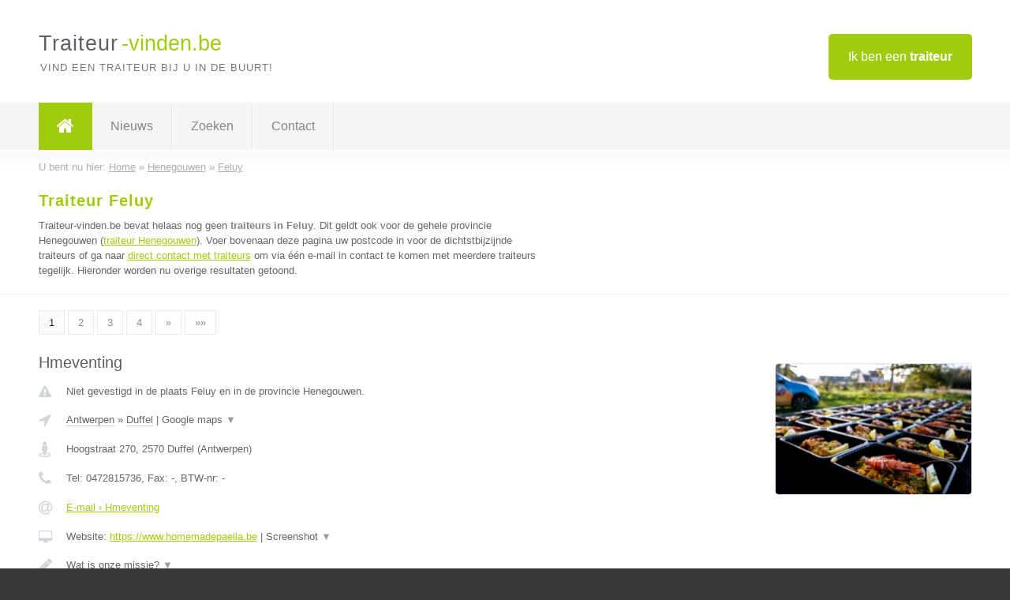

--- FILE ---
content_type: text/html; charset=utf-8
request_url: https://www.traiteur-vinden.be/traiteur/henegouwen/feluy
body_size: 10619
content:

<!DOCTYPE html>
<html xmlns="http://www.w3.org/1999/xhtml" xml:lang="nl" lang="nl" dir="ltr">
<head>
<!-- Copyright https://www.jbb-media.nl -->
<title>Traiteur Feluy | Alle traiteurs in de plaats Feluy.</title>
<meta http-equiv="Content-Type" content="text/html; charset=UTF-8" />
<meta property="og:title" content="Traiteur Feluy | Alle traiteurs in de plaats Feluy." />
<meta property="og:type" content="website" />
<meta property="og:url" content="https://www.traiteur-vinden.be/traiteur/henegouwen/feluy" />
<meta property="og:image" content="https://www.traiteur-vinden.be/img/social-og-image.png" />
<meta property="og:description" content="Traiteur Feluy? Vind snel en eenvoudig traiteurs in de plaats Feluy." />
<meta name="viewport" content="width=device-width, initial-scale=1" />
<meta name="description" content="Traiteur Feluy? Vind snel en eenvoudig traiteurs in de plaats Feluy." />
<meta name="keywords" content="Henegouwen,traiteur,traiteurs" />
<meta name="robots" content="index, follow" />
<meta content="IE=edge" http-equiv="X-UA-Compatible" />
<link rel="canonical" href="https://www.traiteur-vinden.be/traiteur/henegouwen/feluy" />
<link rel="apple-touch-icon" sizes="180x180" href="https://www.traiteur-vinden.be/apple-touch-icon.png" />
<link rel="icon" type="image/png" sizes="32x32" href="https://www.traiteur-vinden.be/favicon-32x32.png" />
<link rel="icon" type="image/png" sizes="16x16" href="https://www.traiteur-vinden.be/favicon-16x16.png" />
<link rel="manifest" href="https://www.traiteur-vinden.be/site.webmanifest" />
<link rel="mask-icon" href="https://www.traiteur-vinden.be/safari-pinned-tab.svg" color="#a1cb0f" />
<meta name="msapplication-TileColor" content="#a1cb0f" />
<meta name="theme-color" content="#ffffff" />
<link rel="stylesheet" href="https://www.traiteur-vinden.be/lay-out/style-1615649564.css" />
<meta name="google-site-verification" content="bBqvXIwxpAzZQKjz7KqCRS0aKMPnN_wv9TYUo5KTv6M" />
</head>
<body itemscope itemtype="https://schema.org/WebPage">

<div id="bar_top">
	<div class="container clearfix">
		<div id="companies"><a href="https://www.traiteur-vinden.be/bedrijven.html" title="Ik ben een traiteur">Ik ben een <strong>traiteur</strong></a></div>

		<div id="logo">
			<a href="https://www.traiteur-vinden.be" title="Traiteur"><span class="logo_split_a">Traiteur</span><span class="logo_split_b">-vinden.be</span></a>
			<span class="slogan">Vind een traiteur bij u in de buurt!</span>
		</div>
	</div>
</div>



<div id="bar_menu">
	<div class="container clearfix">
		<button type="button" id="show-menu" onclick="menu_toggle(); return false;"><i class="fa fa-navicon"></i></button>
		<ul id="menu">
			<li class="home"><a href="https://www.traiteur-vinden.be" title="Traiteur"><i class="fa fa-home"></i></a></li>
			<li><a href="https://www.traiteur-vinden.be/nieuws.html" title="Traiteur nieuws">Nieuws</a></li>
			<li><a href="https://www.traiteur-vinden.be/zoeken.html" title="Zoeken Traiteurs">Zoeken</a></li>
			<li><a href="https://www.traiteur-vinden.be/contact.html" title="Contact met Traiteur-vinden.be">Contact</a></li>

			
		</ul>
	</div>
</div>


	<div id="bar_breadcrumbs">
		<div class="container">
			U bent nu hier: <span itemprop="itemListElement" itemscope itemtype="https://schema.org/ListItem"><a href="https://www.traiteur-vinden.be" title="Home" itemprop="item"><span itemprop="name">Home</span></a><meta itemprop="position" content="1" /></span> &raquo; <span itemprop="itemListElement" itemscope itemtype="https://schema.org/ListItem"><a href="https://www.traiteur-vinden.be/traiteur/henegouwen" title="Traiteur Henegouwen" itemprop="item"><span itemprop="name">Henegouwen</span></a><meta itemprop="position" content="2" /></span> &raquo; <span itemprop="itemListElement" itemscope itemtype="https://schema.org/ListItem"><a href="https://www.traiteur-vinden.be/traiteur/henegouwen/feluy" title="Traiteur Feluy" itemprop="item"><span itemprop="name">Feluy</span></a><meta itemprop="position" content="3" /></span>		</div>
	</div>

	
		<div id="bar_intro">
			<div class="container clearfix">
				<div class="left">
					<h1 title="Traiteur Feluy">Traiteur Feluy</h1>

					
<p>
						Traiteur-vinden.be bevat helaas nog geen <b>traiteurs in Feluy</b>. Dit geldt ook voor de gehele provincie Henegouwen (<a href="https://www.traiteur-vinden.be/traiteur/henegouwen" title="Traiteur Henegouwen">traiteur Henegouwen</a>).
						Voer bovenaan deze pagina uw postcode in voor de dichtstbijzijnde traiteurs of ga naar <a href="https://www.traiteur-vinden.be/direct-contact.html" title="Direct contact met traiteurs">direct contact met traiteurs</a> om via &eacute;&eacute;n e-mail in contact te komen met meerdere traiteurs tegelijk.
					Hieronder worden nu overige resultaten getoond.
</p>
				</div>

				<div class="right"></div>
			</div>
		</div>

		<div class="bar_nav">
			<div class="container">
				<a href="https://www.traiteur-vinden.be/traiteur/henegouwen/feluy" class="highlight" title="Pagina 1">1</a> 
<a href="https://www.traiteur-vinden.be/traiteur/henegouwen/feluy/2" title="Pagina 2">2</a> 
<a href="https://www.traiteur-vinden.be/traiteur/henegouwen/feluy/3" title="Pagina 3">3</a> 
<a href="https://www.traiteur-vinden.be/traiteur/henegouwen/feluy/4" title="Pagina 4">4</a> 
<a href="https://www.traiteur-vinden.be/traiteur/henegouwen/feluy/2" title="Pagina 2">&raquo;</a> 
<a href="https://www.traiteur-vinden.be/traiteur/henegouwen/feluy/4" title="Pagina 4">&raquo;&raquo;</a> 
			</div>
		</div>

		<div id="cont_results" class="multiple">
			
<div class="bar_result" itemscope itemtype="https://schema.org/LocalBusiness">
	<div class="container clearfix">
	<div class="result_left">
		<h2><a href="https://www.traiteur-vinden.be/traiteur/antwerpen/duffel/hmeventing" title="Hmeventing"><span itemprop="name">Hmeventing</span></a></h2>
		<div class="table_result">
			<div class="row">
				<div class="col_a">
					<i class="fa fa-exclamation-triangle small" title="Mededeling &#8250; Hmeventing"></i>
				</div>
				<div class="col_b">
					Niet gevestigd in de plaats Feluy en in de provincie Henegouwen.
				</div>
			</div>
			<div class="row">
				<div class="col_a">
					<i class="fa fa-location-arrow" title="Provincie en plaats &#8250; Hmeventing"></i>
				</div>
				<div class="col_b">
					<a href="https://www.traiteur-vinden.be/traiteur/antwerpen" class="a_alternative" title="Traiteur Antwerpen">Antwerpen</a>
					&raquo; <a href="https://www.traiteur-vinden.be/traiteur/antwerpen/duffel" class="a_alternative" title="Traiteur Duffel">Duffel</a>
	 				| <a href="#" onclick="switch_jbb(135,'googlemap','');return false;" class="a_astext" id="change_googlemap_135" title="Google map &#8250; Hmeventing">Google maps <span class="color_a">&#9660;</span></a><div class="maxwidth"><div id="show_googlemap_135" data-title="Hmeventing" data-company="Hmeventing"  data-address="Hoogstraat 270" data-zipcode="2570" data-place="Duffel" data-country="Belgie" data-lat="51.091232" data-lng="4.536583"></div></div>
				</div>
			</div>
			<div class="row">
				<div class="col_a">
					<i class="fa fa-street-view" title="Informatie &#8250; Hmeventing"></i>
				</div>
				<div class="col_b" itemprop="address" itemscope itemtype="https://schema.org/PostalAddress">
					<span itemprop="streetAddress">Hoogstraat 270</span>, <span itemprop="postalCode">2570</span> <span itemprop="addressLocality">Duffel</span> (<span itemprop="addressRegion">Antwerpen</span>)
				</div>
			</div>
			<div class="row">
				<div class="col_a">
					<i class="fa fa-phone" title="Telefoonnummer &#8250; Hmeventing"></i>
				</div>
				<div class="col_b">
					Tel: <span itemprop="telephone">0472815736</span>, 
					Fax: <span itemprop="faxNumber">-</span>,
					BTW-nr: <span itemprop="taxID">-</span>
				</div>
			</div>
			<div class="row">
				<div class="col_a">
					<i class="fa fa-at" title="E-mail &#8250; Hmeventing"></i>
				</div>
				<div class="col_b">
					<a href="https://www.traiteur-vinden.be/e-mail/hmeventing" title="E-mail &#8250; Hmeventing">E-mail &#8250; Hmeventing</a>
				</div>
			</div>
			<div class="row">
				<div class="col_a">
					<i class="fa fa-desktop small" title="Website &#8250; Hmeventing"></i>
				</div>
				<div class="col_b">
 					Website: <a href="https://www.homemadepaella.be" title="Hmeventing" onclick="count(135,this.href); return false;" itemprop="item">https://www.homemadepaella.be</a> | <a href="#" onclick="switch_jbb(135,'screenshot','https://www.homemadepaella.be');return false;" class="a_astext" id="change_screenshot_135" title="Screenshot &#8250; Hmeventing">Screenshot <span class="color_a">&#9660;</span></a><br /><div class="maxwidth"><div id="show_screenshot_135"></div></div>
				</div>
			</div>
			<div class="row">
				<div class="col_a">
					<i class="fa fa-pencil" title="Beschrijving &#8250; Hmeventing"></i>
				</div>
				<div class="col_b" itemprop="description" content="Wat is onze missie?

Homemade Paella heeft als missie kwaliteitsvolle paella op een persoonlijke, betaalbare manier naar de mensen thuis of op het werk brengen. 

We proberen zo over heel Vlaanderen de smaakpapillen te verrassen door onze originele paella recepten. We werkten een traditionele, vegetarische, vis- en vleespaella uit zodat iedereen kan proeven van de unieke smaken die we te bieden hebben.">
					<div class="clickable_container">
						<a href="#" onclick="switch_jbb(135,'beschrijving','');return false;" class="clickable_ahref" title="Toon / verberg hele beschrijving &#8250; Hmeventing"></a>
						Wat is onze missie?
						<span id="expand_beschrijving_135"><span class="color_a">&#9660;</span></span>
						<div id="hide_beschrijving_135" class="inline">
							<br />
<br />
Homemade Paella heeft als missie kwaliteitsvolle paella op een persoonlijke, betaalbare manier naar de mensen thuis of op het werk brengen. <br />
<br />
We proberen zo over heel Vlaanderen de smaakpapillen te verrassen door onze originele paella recepten. We werkten een traditionele, vegetarische, vis- en vleespaella uit zodat iedereen kan proeven van de unieke smaken die we te bieden hebben.
							<span class="color_a">&#9650;</span>
						</div>
					</div>
				</div>
			</div>
			<div class="row">
				<div class="col_a">
					<i class="fa fa-tags small" title="Diensten &#8250; Hmeventing"></i>
				</div>
				<div class="col_b">
					Diensten: Traiteur, Afhaalconcept, Catering aan huis, Bedrijfscatering
				</div>
			</div>
			<div class="row">
				<div class="col_a">
					<i class="fa fa-clock-o" title="Openingstijden &#8250; Hmeventing"></i>
				</div>
				<div class="col_b">
					Er wordt gewerkt op afspraak.
				</div>
			</div>
			<div class="row">
				<div class="col_a">
					<i class="fa fa-comments" title="Activiteit &#8250; Hmeventing"></i>
				</div>
				<div class="col_b">
					<a href="#" onclick="switch_jbb(135,'facebook','https://www.facebook.com/homemadepaellabe');return false;" class="a_astext" id="change_facebook_135" title="Laatste facebook posts &#8250; Hmeventing">Laatste facebook posts <span class="color_a">&#9660;</span></a>
					| 
					<a href="#" onclick="switch_jbb(135,'youtube','fFJq63APLbA');return false;" class="a_astext" id="change_youtube_135" title="Introductie video &#8250; Hmeventing">Introductie video <span class="color_a">&#9660;</span></a>
					<div class="maxwidth"><div id="show_activiteit_135"></div></div>
				</div>
			</div>
			<div class="row">
				<div class="col_a">
					<i class="fa fa-user" title="Sociale Media &#8250; Hmeventing"></i>
				</div>
				<div class="col_b">
					Sociale media:
					<div class="social_links">
						<a href="javascript:alert('Dit bedrijf heeft nog geen Twitter...');" title="Twitter &#8250; Hmeventing" class="disable"><i class="fa fa-twitter"></i></a>
						<a href="https://www.facebook.com/homemadepaellabe" title="Facebook &#8250; Hmeventing" onclick="open_blank(this.href); return false;"><i class="fa fa-facebook"></i></a>
						<a href="https://www.linkedin.com/company/34724341" title="Linkedin &#8250; Hmeventing" onclick="open_blank(this.href); return false;"><i class="fa fa-linkedin"></i></a>
						<a href="javascript:alert('Dit bedrijf heeft nog geen Youtube...');"  title="Youtube &#8250; Hmeventing" class="disable"><i class="fa fa-caret-right"></i></a>
					</div>
				</div>
			</div>
		</div>
	</div>
	<div class="result_right">
		<img src="https://www.traiteur-vinden.be/afbeelding/hmeventing-2.jpg" width="250" height="166" alt="Afbeelding &#8250; Hmeventing" title="Afbeelding &#8250; Hmeventing" class="img_multiple" />
	</div>
	<br class="clear" />
	<div class="result_bottom">
		<div class="result_button">
			<a href="https://www.traiteur-vinden.be/traiteur/antwerpen/duffel/hmeventing" title="Hmeventing">Bekijk volledig profiel</a>
		</div>
		<a href="#" title="Ga naar de boven" class="result_gototop"><i class="fa fa-caret-up"></i></a>
	</div>
	</div>
</div>



<div class="bar_result" itemscope itemtype="https://schema.org/LocalBusiness">
	<div class="container clearfix">
	<div class="result_left">
		<h2><a href="https://www.traiteur-vinden.be/traiteur/west-vlaanderen/zwevegem/amuset" title="Amuset"><span itemprop="name">Amuset</span></a></h2>
		<div class="table_result">
			<div class="row">
				<div class="col_a">
					<i class="fa fa-exclamation-triangle small" title="Mededeling &#8250; Amuset"></i>
				</div>
				<div class="col_b">
					Niet gevestigd in de plaats Feluy en in de provincie Henegouwen.
				</div>
			</div>
			<div class="row">
				<div class="col_a">
					<i class="fa fa-location-arrow" title="Provincie en plaats &#8250; Amuset"></i>
				</div>
				<div class="col_b">
					<a href="https://www.traiteur-vinden.be/traiteur/west-vlaanderen" class="a_alternative" title="Traiteur West-Vlaanderen">West-Vlaanderen</a>
					&raquo; <a href="https://www.traiteur-vinden.be/traiteur/west-vlaanderen/zwevegem" class="a_alternative" title="Traiteur Zwevegem">Zwevegem</a>
	 				| <a href="#" onclick="switch_jbb(137,'googlemap','');return false;" class="a_astext" id="change_googlemap_137" title="Google map &#8250; Amuset">Google maps <span class="color_a">&#9660;</span></a><div class="maxwidth"><div id="show_googlemap_137" data-title="Amuset" data-company="Amuset"  data-address="Harelbeekstraat 124" data-zipcode="8550" data-place="Zwevegem" data-country="Belgie" data-lat="50.819294" data-lng="3.32733"></div></div>
				</div>
			</div>
			<div class="row">
				<div class="col_a">
					<i class="fa fa-street-view" title="Informatie &#8250; Amuset"></i>
				</div>
				<div class="col_b" itemprop="address" itemscope itemtype="https://schema.org/PostalAddress">
					<span itemprop="streetAddress">Harelbeekstraat 124</span>, <span itemprop="postalCode">8550</span> <span itemprop="addressLocality">Zwevegem</span> (<span itemprop="addressRegion">West-Vlaanderen</span>)
				</div>
			</div>
			<div class="row">
				<div class="col_a">
					<i class="fa fa-phone" title="Telefoonnummer &#8250; Amuset"></i>
				</div>
				<div class="col_b">
					Tel: <span itemprop="telephone">+32476765112</span>, 
					Fax: <span itemprop="faxNumber">-</span>,
					BTW-nr: <span itemprop="taxID">BE0680793510</span>
				</div>
			</div>
			<div class="row">
				<div class="col_a">
					<i class="fa fa-at" title="E-mail &#8250; Amuset"></i>
				</div>
				<div class="col_b">
					<a href="https://www.traiteur-vinden.be/e-mail/amuset" title="E-mail &#8250; Amuset">E-mail &#8250; Amuset</a>
				</div>
			</div>
			<div class="row">
				<div class="col_a">
					<i class="fa fa-desktop small" title="Website &#8250; Amuset"></i>
				</div>
				<div class="col_b">
 					Website: <a href="https://www.facebook.com/Amuset-110177074619639" title="Amuset" onclick="count(137,this.href); return false;" itemprop="item">https://www.facebook.com/Amuset-110177074619639</a> | <a href="#" onclick="switch_jbb(137,'screenshot','https://www.facebook.com/Amuset-110177074619639');return false;" class="a_astext" id="change_screenshot_137" title="Screenshot &#8250; Amuset">Screenshot <span class="color_a">&#9660;</span></a><br /><div class="maxwidth"><div id="show_screenshot_137"></div></div>
				</div>
			</div>
			<div class="row">
				<div class="col_a">
					<i class="fa fa-pencil" title="Beschrijving &#8250; Amuset"></i>
				</div>
				<div class="col_b" itemprop="description" content="Wij zijn een jong dynamisch bedrijf. Wij verzorgen al u feestjes van A tot Z. Denk bv aan tenten,eten,springkastelen,...
Dit vanaf 2 personen. 
Onze opties zijn eindeloos. Wij zitten steeds met u samen voor het gepaste concept voor uw feest.">
					<div class="clickable_container">
						<a href="#" onclick="switch_jbb(137,'beschrijving','');return false;" class="clickable_ahref" title="Toon / verberg hele beschrijving &#8250; Amuset"></a>
						Wij zijn een jong dynamisch bedrijf. Wij verzorgen al u feestjes van A tot
						<span id="expand_beschrijving_137"><span class="color_a">&#9660;</span></span>
						<div id="hide_beschrijving_137" class="inline">
							 Z. Denk bv aan tenten,eten,springkastelen,...<br />
Dit vanaf 2 personen. <br />
Onze opties zijn eindeloos. Wij zitten steeds met u samen voor het gepaste concept voor uw feest.
							<span class="color_a">&#9650;</span>
						</div>
					</div>
				</div>
			</div>
			<div class="row">
				<div class="col_a">
					<i class="fa fa-tags small" title="Diensten &#8250; Amuset"></i>
				</div>
				<div class="col_b">
					<div class="clickable_container">
						<a href="#" onclick="switch_jbb(137,'diensten','');return false;" class="clickable_ahref" title="Toon / verberg alle diensten &#8250; Amuset"></a>
						buffeten, beenham, reuze gerechten, huwelijken, babyshower, borrels,
						<span id="expand_diensten_137"><span class="color_a">&#9660;</span></span>
						<div id="hide_diensten_137" class="inline">
							 communie, lente feest, bbq, recepties
							<span class="color_a">&#9650;</span>
						</div>
					</div>
				</div>
			</div>
			<div class="row">
				<div class="col_a">
					<i class="fa fa-clock-o" title="Openingstijden &#8250; Amuset"></i>
				</div>
				<div class="col_b">
					Er wordt gewerkt op afspraak.
				</div>
			</div>
			<div class="row">
				<div class="col_a">
					<i class="fa fa-comments" title="Activiteit &#8250; Amuset"></i>
				</div>
				<div class="col_b">
					<a href="#" onclick="switch_jbb(137,'facebook','https://www.facebook.com/Amuset-110177074619639');return false;" class="a_astext" id="change_facebook_137" title="Laatste facebook posts &#8250; Amuset">Laatste facebook posts <span class="color_a">&#9660;</span></a>
					<div class="maxwidth"><div id="show_activiteit_137"></div></div>
				</div>
			</div>
			<div class="row">
				<div class="col_a">
					<i class="fa fa-user" title="Sociale Media &#8250; Amuset"></i>
				</div>
				<div class="col_b">
					Sociale media:
					<div class="social_links">
						<a href="javascript:alert('Dit bedrijf heeft nog geen Twitter...');" title="Twitter &#8250; Amuset" class="disable"><i class="fa fa-twitter"></i></a>
						<a href="https://www.facebook.com/Amuset-110177074619639" title="Facebook &#8250; Amuset" onclick="open_blank(this.href); return false;"><i class="fa fa-facebook"></i></a>
						<a href="javascript:alert('Dit bedrijf heeft nog geen Linkedin...');"  title="Linkedin &#8250; Amuset" class="disable"><i class="fa fa-linkedin"></i></a>
						<a href="javascript:alert('Dit bedrijf heeft nog geen Youtube...');"  title="Youtube &#8250; Amuset" class="disable"><i class="fa fa-caret-right"></i></a>
					</div>
				</div>
			</div>
		</div>
	</div>
	<div class="result_right">
		<img src="https://www.traiteur-vinden.be/afbeelding/amuset-2.jpg" width="250" height="151" alt="Afbeelding &#8250; Amuset" title="Afbeelding &#8250; Amuset" class="img_multiple" />
	</div>
	<br class="clear" />
	<div class="result_bottom">
		<div class="result_button">
			<a href="https://www.traiteur-vinden.be/traiteur/west-vlaanderen/zwevegem/amuset" title="Amuset">Bekijk volledig profiel</a>
		</div>
		<a href="#" title="Ga naar de boven" class="result_gototop"><i class="fa fa-caret-up"></i></a>
	</div>
	</div>
</div>



<div class="bar_result" itemscope itemtype="https://schema.org/LocalBusiness">
	<div class="container clearfix">
	<div class="result_left">
		<h2><a href="https://www.traiteur-vinden.be/traiteur/vlaams-brabant/bertem/detail" title="DETAIL"><span itemprop="name">DETAIL</span></a></h2>
		<div class="table_result">
			<div class="row">
				<div class="col_a">
					<i class="fa fa-exclamation-triangle small" title="Mededeling &#8250; DETAIL"></i>
				</div>
				<div class="col_b">
					Niet gevestigd in de plaats Feluy en in de provincie Henegouwen.
				</div>
			</div>
			<div class="row">
				<div class="col_a">
					<i class="fa fa-location-arrow" title="Provincie en plaats &#8250; DETAIL"></i>
				</div>
				<div class="col_b">
					<a href="https://www.traiteur-vinden.be/traiteur/vlaams-brabant" class="a_alternative" title="Traiteur Vlaams-Brabant">Vlaams-Brabant</a>
					&raquo; <a href="https://www.traiteur-vinden.be/traiteur/vlaams-brabant/bertem" class="a_alternative" title="Traiteur Bertem">Bertem</a>
	 				| <a href="#" onclick="switch_jbb(100,'googlemap','');return false;" class="a_astext" id="change_googlemap_100" title="Google map &#8250; DETAIL">Google maps <span class="color_a">&#9660;</span></a><div class="maxwidth"><div id="show_googlemap_100" data-title="DETAIL" data-company="DETAIL"  data-address="Dorpstraat 122A" data-zipcode="3060" data-place="Bertem" data-country="Belgie" data-lat="50.864319" data-lng="4.635705"></div></div>
				</div>
			</div>
			<div class="row">
				<div class="col_a">
					<i class="fa fa-street-view" title="Informatie &#8250; DETAIL"></i>
				</div>
				<div class="col_b" itemprop="address" itemscope itemtype="https://schema.org/PostalAddress">
					<span itemprop="streetAddress">Dorpstraat 122A</span>, <span itemprop="postalCode">3060</span> <span itemprop="addressLocality">Bertem</span> (<span itemprop="addressRegion">Vlaams-Brabant</span>)
				</div>
			</div>
			<div class="row">
				<div class="col_a">
					<i class="fa fa-phone" title="Telefoonnummer &#8250; DETAIL"></i>
				</div>
				<div class="col_b">
					Tel: <span itemprop="telephone">+ 32 (0)498/02.33.22</span>, 
					Fax: <span itemprop="faxNumber">-</span>,
					BTW-nr: <span itemprop="taxID">BE0607938491</span>
				</div>
			</div>
			<div class="row">
				<div class="col_a">
					<i class="fa fa-at" title="E-mail &#8250; DETAIL"></i>
				</div>
				<div class="col_b">
					<a href="https://www.traiteur-vinden.be/e-mail/detail" title="E-mail &#8250; DETAIL">E-mail &#8250; DETAIL</a>
				</div>
			</div>
			<div class="row">
				<div class="col_a">
					<i class="fa fa-desktop small" title="Website &#8250; DETAIL"></i>
				</div>
				<div class="col_b">
 					Website: <a href="http://www.detail-gertbulens.be" title="DETAIL" onclick="count(100,this.href); return false;" itemprop="item">http://www.detail-gertbulens.be</a> | <a href="#" onclick="switch_jbb(100,'screenshot','http://www.detail-gertbulens.be');return false;" class="a_astext" id="change_screenshot_100" title="Screenshot &#8250; DETAIL">Screenshot <span class="color_a">&#9660;</span></a><br /><div class="maxwidth"><div id="show_screenshot_100"></div></div>
				</div>
			</div>
			<div class="row">
				<div class="col_a">
					<i class="fa fa-pencil" title="Beschrijving &#8250; DETAIL"></i>
				</div>
				<div class="col_b" itemprop="description" content="Zin in een feestje, maar geen tijd om zelf te koken?
Dan is &#039;detail&#039; jouw ideale partner! Walking dinner, BBQ, Receptie, Babyborrel, Tuinparty, After Work Party, Familiefeest, Jubileum, alles is bespreekbaar bij &#039;Detail&#039;. Detail is jouw traiteur &#039;on the road&#039;!
Kijk alvast snel op onze site: www.detail-gertbulens.be﻿">
					<div class="clickable_container">
						<a href="#" onclick="switch_jbb(100,'beschrijving','');return false;" class="clickable_ahref" title="Toon / verberg hele beschrijving &#8250; DETAIL"></a>
						Zin in een feestje, maar geen tijd om zelf te koken?
						<span id="expand_beschrijving_100"><span class="color_a">&#9660;</span></span>
						<div id="hide_beschrijving_100" class="inline">
							<br />
Dan is &#039;detail&#039; jouw ideale partner! Walking dinner, BBQ, Receptie, Babyborrel, Tuinparty, After Work Party, Familiefeest, Jubileum, alles is bespreekbaar bij &#039;Detail&#039;. Detail is jouw traiteur &#039;on the road&#039;!<br />
Kijk alvast snel op onze site: www.detail-gertbulens.be﻿
							<span class="color_a">&#9650;</span>
						</div>
					</div>
				</div>
			</div>
			<div class="row">
				<div class="col_a">
					<i class="fa fa-tags small" title="Diensten &#8250; DETAIL"></i>
				</div>
				<div class="col_b">
					Diensten: Traiteur, Koken aan huis, Chef-kok, BBQ-chef
				</div>
			</div>
			<div class="row">
				<div class="col_a">
					<i class="fa fa-clock-o" title="Openingstijden &#8250; DETAIL"></i>
				</div>
				<div class="col_b">
					Er wordt gewerkt op afspraak.
				</div>
			</div>
			<div class="row">
				<div class="col_a">
					<i class="fa fa-comments" title="Activiteit &#8250; DETAIL"></i>
				</div>
				<div class="col_b">
					<a href="#" onclick="switch_jbb(100,'facebook','https://www.facebook.com/detail.gertbulens');return false;" class="a_astext" id="change_facebook_100" title="Laatste facebook posts &#8250; DETAIL">Laatste facebook posts <span class="color_a">&#9660;</span></a>
					<div class="maxwidth"><div id="show_activiteit_100"></div></div>
				</div>
			</div>
			<div class="row">
				<div class="col_a">
					<i class="fa fa-user" title="Sociale Media &#8250; DETAIL"></i>
				</div>
				<div class="col_b">
					Sociale media:
					<div class="social_links">
						<a href="javascript:alert('Dit bedrijf heeft nog geen Twitter...');" title="Twitter &#8250; DETAIL" class="disable"><i class="fa fa-twitter"></i></a>
						<a href="https://www.facebook.com/detail.gertbulens" title="Facebook &#8250; DETAIL" onclick="open_blank(this.href); return false;"><i class="fa fa-facebook"></i></a>
						<a href="http://be.linkedin.com/in/detailgertbulens" title="Linkedin &#8250; DETAIL" onclick="open_blank(this.href); return false;"><i class="fa fa-linkedin"></i></a>
						<a href="javascript:alert('Dit bedrijf heeft nog geen Youtube...');"  title="Youtube &#8250; DETAIL" class="disable"><i class="fa fa-caret-right"></i></a>
					</div>
				</div>
			</div>
		</div>
	</div>
	<div class="result_right">
		<img src="https://www.traiteur-vinden.be/afbeelding/detail-2.jpg" width="250" height="200" alt="Afbeelding &#8250; DETAIL" title="Afbeelding &#8250; DETAIL" class="img_multiple" />
	</div>
	<br class="clear" />
	<div class="result_bottom">
		<div class="result_button">
			<a href="https://www.traiteur-vinden.be/traiteur/vlaams-brabant/bertem/detail" title="DETAIL">Bekijk volledig profiel</a>
		</div>
		<a href="#" title="Ga naar de boven" class="result_gototop"><i class="fa fa-caret-up"></i></a>
	</div>
	</div>
</div>



<div class="bar_result" itemscope itemtype="https://schema.org/LocalBusiness">
	<div class="container clearfix">
	<div class="result_left">
		<h2><a href="https://www.traiteur-vinden.be/traiteur/oost-vlaanderen/erpe-mere/giofoodevents" title="Giofoodevents"><span itemprop="name">Giofoodevents</span></a></h2>
		<div class="table_result">
			<div class="row">
				<div class="col_a">
					<i class="fa fa-exclamation-triangle small" title="Mededeling &#8250; Giofoodevents"></i>
				</div>
				<div class="col_b">
					Niet gevestigd in de plaats Feluy en in de provincie Henegouwen.
				</div>
			</div>
			<div class="row">
				<div class="col_a">
					<i class="fa fa-location-arrow" title="Provincie en plaats &#8250; Giofoodevents"></i>
				</div>
				<div class="col_b">
					<a href="https://www.traiteur-vinden.be/traiteur/oost-vlaanderen" class="a_alternative" title="Traiteur Oost-Vlaanderen">Oost-Vlaanderen</a>
					&raquo; <a href="https://www.traiteur-vinden.be/traiteur/oost-vlaanderen/erpe-mere" class="a_alternative" title="Traiteur Erpe Mere">Erpe Mere</a>
	 				| <a href="#" onclick="switch_jbb(147,'googlemap','');return false;" class="a_astext" id="change_googlemap_147" title="Google map &#8250; Giofoodevents">Google maps <span class="color_a">&#9660;</span></a><div class="maxwidth"><div id="show_googlemap_147" data-title="Giofoodevents" data-company="Giofoodevents"  data-address="Allemansbos 17" data-zipcode="9420" data-place="Erpe Mere" data-country="Belgie" data-lat="50.943668" data-lng="3.987804"></div></div>
				</div>
			</div>
			<div class="row">
				<div class="col_a">
					<i class="fa fa-street-view" title="Informatie &#8250; Giofoodevents"></i>
				</div>
				<div class="col_b" itemprop="address" itemscope itemtype="https://schema.org/PostalAddress">
					<span itemprop="streetAddress">Allemansbos 17</span>, <span itemprop="postalCode">9420</span> <span itemprop="addressLocality">Erpe Mere</span> (<span itemprop="addressRegion">Oost-Vlaanderen</span>)
				</div>
			</div>
			<div class="row">
				<div class="col_a">
					<i class="fa fa-phone" title="Telefoonnummer &#8250; Giofoodevents"></i>
				</div>
				<div class="col_b">
					Tel: <span itemprop="telephone">0474317065</span>, 
					Fax: <span itemprop="faxNumber">-</span>,
					BTW-nr: <span itemprop="taxID">-</span>
				</div>
			</div>
			<div class="row">
				<div class="col_a">
					<i class="fa fa-at" title="E-mail &#8250; Giofoodevents"></i>
				</div>
				<div class="col_b">
					<a href="https://www.traiteur-vinden.be/e-mail/giofoodevents" title="E-mail &#8250; Giofoodevents">E-mail &#8250; Giofoodevents</a>
				</div>
			</div>
			<div class="row">
				<div class="col_a">
					<i class="fa fa-desktop small" title="Website &#8250; Giofoodevents"></i>
				</div>
				<div class="col_b">
 					Website: <a href="https://www.giofoodevents.com" title="Giofoodevents" onclick="count(147,this.href); return false;" itemprop="item">https://www.giofoodevents.com</a> | <a href="#" onclick="switch_jbb(147,'screenshot','https://www.giofoodevents.com');return false;" class="a_astext" id="change_screenshot_147" title="Screenshot &#8250; Giofoodevents">Screenshot <span class="color_a">&#9660;</span></a><br /><div class="maxwidth"><div id="show_screenshot_147"></div></div>
				</div>
			</div>
			<div class="row">
				<div class="col_a">
					<i class="fa fa-pencil" title="Beschrijving &#8250; Giofoodevents"></i>
				</div>
				<div class="col_b" itemprop="description" content="Gio Foodevents biedt meer dan 25 jaar ervaring in de horeca, 
Of u nu droomt van een verfijnd gastronomisch diner, een gezellige BBQ, een sfeervolle receptie, bedrijfsfeest, broodjeslunch of ontbijt, ... Gio Foodevents past zich aan aan uw wensen.">
					<div class="clickable_container">
						<a href="#" onclick="switch_jbb(147,'beschrijving','');return false;" class="clickable_ahref" title="Toon / verberg hele beschrijving &#8250; Giofoodevents"></a>
						Gio Foodevents biedt meer dan 25 jaar ervaring in de horeca, 
						<span id="expand_beschrijving_147"><span class="color_a">&#9660;</span></span>
						<div id="hide_beschrijving_147" class="inline">
							<br />
Of u nu droomt van een verfijnd gastronomisch diner, een gezellige BBQ, een sfeervolle receptie, bedrijfsfeest, broodjeslunch of ontbijt, ... Gio Foodevents past zich aan aan uw wensen.
							<span class="color_a">&#9650;</span>
						</div>
					</div>
				</div>
			</div>
			<div class="row">
				<div class="col_a">
					<i class="fa fa-tags small" title="Diensten &#8250; Giofoodevents"></i>
				</div>
				<div class="col_b">
					<div class="clickable_container">
						<a href="#" onclick="switch_jbb(147,'diensten','');return false;" class="clickable_ahref" title="Toon / verberg alle diensten &#8250; Giofoodevents"></a>
						BBQ, BEDRIJFSCATERING, KOK AAN HUIS, GASTRONOMISCHE MENUS, BROODJESLUNCH,
						<span id="expand_diensten_147"><span class="color_a">&#9660;</span></span>
						<div id="hide_diensten_147" class="inline">
							 RECEPTIE, BUFFETEN
							<span class="color_a">&#9650;</span>
						</div>
					</div>
				</div>
			</div>
			<div class="row">
				<div class="col_a">
					<i class="fa fa-clock-o" title="Openingstijden &#8250; Giofoodevents"></i>
				</div>
				<div class="col_b">
					Er wordt gewerkt op afspraak.
				</div>
			</div>
			<div class="row">
				<div class="col_a">
					<i class="fa fa-user" title="Sociale Media &#8250; Giofoodevents"></i>
				</div>
				<div class="col_b">
					Sociale media:
					<div class="social_links">
						<a href="javascript:alert('Dit bedrijf heeft nog geen Twitter...');" title="Twitter &#8250; Giofoodevents" class="disable"><i class="fa fa-twitter"></i></a>
						<a href="javascript:alert('Facebook onbekend...');" title="Facebook &#8250; Giofoodevents" class="disable"><i class="fa fa-facebook"></i></a>
						<a href="javascript:alert('Dit bedrijf heeft nog geen Linkedin...');"  title="Linkedin &#8250; Giofoodevents" class="disable"><i class="fa fa-linkedin"></i></a>
						<a href="javascript:alert('Dit bedrijf heeft nog geen Youtube...');"  title="Youtube &#8250; Giofoodevents" class="disable"><i class="fa fa-caret-right"></i></a>
					</div>
				</div>
			</div>
		</div>
	</div>
	<div class="result_right">
		<img src="https://www.traiteur-vinden.be/afbeelding/giofoodevents-2.jpg" width="112" height="250" alt="Afbeelding &#8250; Giofoodevents" title="Afbeelding &#8250; Giofoodevents" class="img_multiple" />
	</div>
	<br class="clear" />
	<div class="result_bottom">
		<div class="result_button">
			<a href="https://www.traiteur-vinden.be/traiteur/oost-vlaanderen/erpe-mere/giofoodevents" title="Giofoodevents">Bekijk volledig profiel</a>
		</div>
		<a href="#" title="Ga naar de boven" class="result_gototop"><i class="fa fa-caret-up"></i></a>
	</div>
	</div>
</div>



<div class="bar_result" itemscope itemtype="https://schema.org/LocalBusiness">
	<div class="container clearfix">
	<div class="result_left">
		<h2><a href="https://www.traiteur-vinden.be/traiteur/antwerpen/zoersel/teranga-quality-catering" title="Teranga Quality Catering"><span itemprop="name">Teranga Quality Catering</span></a></h2>
		<div class="table_result">
			<div class="row">
				<div class="col_a">
					<i class="fa fa-exclamation-triangle small" title="Mededeling &#8250; Teranga Quality Catering"></i>
				</div>
				<div class="col_b">
					Niet gevestigd in de plaats Feluy en in de provincie Henegouwen.
				</div>
			</div>
			<div class="row">
				<div class="col_a">
					<i class="fa fa-location-arrow" title="Provincie en plaats &#8250; Teranga Quality Catering"></i>
				</div>
				<div class="col_b">
					<a href="https://www.traiteur-vinden.be/traiteur/antwerpen" class="a_alternative" title="Traiteur Antwerpen">Antwerpen</a>
					&raquo; <a href="https://www.traiteur-vinden.be/traiteur/antwerpen/zoersel" class="a_alternative" title="Traiteur Zoersel">Zoersel</a>
	 				| <a href="#" onclick="switch_jbb(112,'googlemap','');return false;" class="a_astext" id="change_googlemap_112" title="Google map &#8250; Teranga Quality Catering">Google maps <span class="color_a">&#9660;</span></a><div class="maxwidth"><div id="show_googlemap_112" data-title="Teranga Quality Catering" data-company="Teranga Quality Catering"  data-address="Achterstraat 140" data-zipcode="2980" data-place="Zoersel" data-country="Belgie" data-lat="51.261086" data-lng="4.632094"></div></div>
				</div>
			</div>
			<div class="row">
				<div class="col_a">
					<i class="fa fa-street-view" title="Informatie &#8250; Teranga Quality Catering"></i>
				</div>
				<div class="col_b" itemprop="address" itemscope itemtype="https://schema.org/PostalAddress">
					<span itemprop="streetAddress">Achterstraat 140</span>, <span itemprop="postalCode">2980</span> <span itemprop="addressLocality">Zoersel</span> (<span itemprop="addressRegion">Antwerpen</span>)
				</div>
			</div>
			<div class="row">
				<div class="col_a">
					<i class="fa fa-phone" title="Telefoonnummer &#8250; Teranga Quality Catering"></i>
				</div>
				<div class="col_b">
					Tel: <span itemprop="telephone">033408947</span>, 
					Fax: <span itemprop="faxNumber">-</span>,
					BTW-nr: <span itemprop="taxID">BE 0823044307</span>
				</div>
			</div>
			<div class="row">
				<div class="col_a">
					<i class="fa fa-at" title="E-mail &#8250; Teranga Quality Catering"></i>
				</div>
				<div class="col_b">
					<a href="https://www.traiteur-vinden.be/e-mail/teranga-quality-catering" title="E-mail &#8250; Teranga Quality Catering">E-mail &#8250; Teranga Quality Catering</a>
				</div>
			</div>
			<div class="row">
				<div class="col_a">
					<i class="fa fa-desktop small" title="Website &#8250; Teranga Quality Catering"></i>
				</div>
				<div class="col_b">
 					Website: <a href="http://www.teranga.be" title="Teranga Quality Catering" onclick="count(112,this.href); return false;" itemprop="item">http://www.teranga.be</a> | <a href="#" onclick="switch_jbb(112,'screenshot','http://www.teranga.be');return false;" class="a_astext" id="change_screenshot_112" title="Screenshot &#8250; Teranga Quality Catering">Screenshot <span class="color_a">&#9660;</span></a><br /><div class="maxwidth"><div id="show_screenshot_112"></div></div>
				</div>
			</div>
			<div class="row">
				<div class="col_a">
					<i class="fa fa-pencil" title="Beschrijving &#8250; Teranga Quality Catering"></i>
				</div>
				<div class="col_b" itemprop="description" content="&quot;We like to cook in 3D&quot;

Delicious
Teranga brengt een vernieuwende keuken waarbij de lokale gastronomie gecombineerd wordt met invloeden uit de mediterrane- en de wereldkeuken. Dit vormt een kosmopolitische kookstijl waarbij puurheid en versheid centraal staan! 

Design
Creatieve nuances en verrassende smaakcombinaties, origineel gepresenteerd op leuke borden, stenen, glaasjes,... 

Detail
De gerechten van Teranga zijn een genot voor alle zintuigen. Naast de &quot;pure&quot; elementen, wordt elk gerecht klaargemaakt met zin voor detail. Het uiteindelijke gerecht is steeds een optelsom van heerlijke smaakcombinaties, mooie kleurschakeringen en creatieve toetsen.">
					<div class="clickable_container">
						<a href="#" onclick="switch_jbb(112,'beschrijving','');return false;" class="clickable_ahref" title="Toon / verberg hele beschrijving &#8250; Teranga Quality Catering"></a>
						&quot;We like to cook in 3D&quot;
						<span id="expand_beschrijving_112"><span class="color_a">&#9660;</span></span>
						<div id="hide_beschrijving_112" class="inline">
							<br />
<br />
Delicious<br />
Teranga brengt een vernieuwende keuken waarbij de lokale gastronomie gecombineerd wordt met invloeden uit de mediterrane- en de wereldkeuken. Dit vormt een kosmopolitische kookstijl waarbij puurheid en versheid centraal staan! <br />
<br />
Design<br />
Creatieve nuances en verrassende smaakcombinaties, origineel gepresenteerd op leuke borden, stenen, glaasjes,... <br />
<br />
Detail<br />
De gerechten van Teranga zijn een genot voor alle zintuigen. Naast de &quot;pure&quot; elementen, wordt elk gerecht klaargemaakt met zin voor detail. Het uiteindelijke gerecht is steeds een optelsom van heerlijke smaakcombinaties, mooie kleurschakeringen en creatieve toetsen.
							<span class="color_a">&#9650;</span>
						</div>
					</div>
				</div>
			</div>
			<div class="row">
				<div class="col_a">
					<i class="fa fa-tags small" title="Diensten &#8250; Teranga Quality Catering"></i>
				</div>
				<div class="col_b">
					<i>Diensten onbekend</i>
				</div>
			</div>
			<div class="row">
				<div class="col_a">
					<i class="fa fa-clock-o" title="Openingstijden &#8250; Teranga Quality Catering"></i>
				</div>
				<div class="col_b">
					Er wordt gewerkt op afspraak.
				</div>
			</div>
			<div class="row">
				<div class="col_a">
					<i class="fa fa-comments" title="Activiteit &#8250; Teranga Quality Catering"></i>
				</div>
				<div class="col_b">
					<a href="#" onclick="switch_jbb(112,'facebook','https://www.facebook.com/Teranga-Quality-Catering-205449072820105/');return false;" class="a_astext" id="change_facebook_112" title="Laatste facebook posts &#8250; Teranga Quality Catering">Laatste facebook posts <span class="color_a">&#9660;</span></a>
					<div class="maxwidth"><div id="show_activiteit_112"></div></div>
				</div>
			</div>
			<div class="row">
				<div class="col_a">
					<i class="fa fa-user" title="Sociale Media &#8250; Teranga Quality Catering"></i>
				</div>
				<div class="col_b">
					Sociale media:
					<div class="social_links">
						<a href="javascript:alert('Dit bedrijf heeft nog geen Twitter...');" title="Twitter &#8250; Teranga Quality Catering" class="disable"><i class="fa fa-twitter"></i></a>
						<a href="https://www.facebook.com/Teranga-Quality-Catering-205449072820105/" title="Facebook &#8250; Teranga Quality Catering" onclick="open_blank(this.href); return false;"><i class="fa fa-facebook"></i></a>
						<a href="javascript:alert('Dit bedrijf heeft nog geen Linkedin...');"  title="Linkedin &#8250; Teranga Quality Catering" class="disable"><i class="fa fa-linkedin"></i></a>
						<a href="javascript:alert('Dit bedrijf heeft nog geen Youtube...');"  title="Youtube &#8250; Teranga Quality Catering" class="disable"><i class="fa fa-caret-right"></i></a>
					</div>
				</div>
			</div>
		</div>
	</div>
	<div class="result_right">
		<img src="https://www.traiteur-vinden.be/afbeelding/teranga-quality-catering-2.jpg" width="166" height="250" alt="Afbeelding &#8250; Teranga Quality Catering" title="Afbeelding &#8250; Teranga Quality Catering" class="img_multiple" />
	</div>
	<br class="clear" />
	<div class="result_bottom">
		<div class="result_button">
			<a href="https://www.traiteur-vinden.be/traiteur/antwerpen/zoersel/teranga-quality-catering" title="Teranga Quality Catering">Bekijk volledig profiel</a>
		</div>
		<a href="#" title="Ga naar de boven" class="result_gototop"><i class="fa fa-caret-up"></i></a>
	</div>
	</div>
</div>



<div class="bar_result" itemscope itemtype="https://schema.org/LocalBusiness">
	<div class="container clearfix">
	<div class="result_left">
		<h2><a href="https://www.traiteur-vinden.be/traiteur/limburg/hamont/hildes-party-service" title="Hilde&#039;s Party Service"><span itemprop="name">Hilde&#039;s Party Service</span></a></h2>
		<div class="table_result">
			<div class="row">
				<div class="col_a">
					<i class="fa fa-exclamation-triangle small" title="Mededeling &#8250; Hilde&#039;s Party Service"></i>
				</div>
				<div class="col_b">
					Niet gevestigd in de plaats Feluy en in de provincie Henegouwen.
				</div>
			</div>
			<div class="row">
				<div class="col_a">
					<i class="fa fa-location-arrow" title="Provincie en plaats &#8250; Hilde&#039;s Party Service"></i>
				</div>
				<div class="col_b">
					<a href="https://www.traiteur-vinden.be/traiteur/limburg" class="a_alternative" title="Traiteur Limburg">Limburg</a>
					&raquo; <a href="https://www.traiteur-vinden.be/traiteur/limburg/hamont" class="a_alternative" title="Traiteur Hamont">Hamont</a>
	 				| <a href="#" onclick="switch_jbb(3,'googlemap','');return false;" class="a_astext" id="change_googlemap_3" title="Google map &#8250; Hilde&#039;s Party Service">Google maps <span class="color_a">&#9660;</span></a><div class="maxwidth"><div id="show_googlemap_3" data-title="Hilde&amp;#039;s Party Service" data-company="Hilde&#039;s Party Service"  data-address="Bevrijdingsstraat 7" data-zipcode="3930" data-place="Hamont" data-country="Belgie" data-lat="51.245831" data-lng="5.541794"></div></div>
				</div>
			</div>
			<div class="row">
				<div class="col_a">
					<i class="fa fa-street-view" title="Informatie &#8250; Hilde&#039;s Party Service"></i>
				</div>
				<div class="col_b" itemprop="address" itemscope itemtype="https://schema.org/PostalAddress">
					<span itemprop="streetAddress">Bevrijdingsstraat 7</span>, <span itemprop="postalCode">3930</span> <span itemprop="addressLocality">Hamont</span> (<span itemprop="addressRegion">Limburg</span>)
				</div>
			</div>
			<div class="row">
				<div class="col_a">
					<i class="fa fa-phone" title="Telefoonnummer &#8250; Hilde&#039;s Party Service"></i>
				</div>
				<div class="col_b">
					Tel: <span itemprop="telephone">011/622319</span>, 
					Fax: <span itemprop="faxNumber">011/62 23 19</span>,
					BTW-nr: <span itemprop="taxID">BE 0644432366</span>
				</div>
			</div>
			<div class="row">
				<div class="col_a">
					<i class="fa fa-at" title="E-mail &#8250; Hilde&#039;s Party Service"></i>
				</div>
				<div class="col_b">
					<a href="https://www.traiteur-vinden.be/e-mail/hildes-party-service" title="E-mail &#8250; Hilde&#039;s Party Service">E-mail &#8250; Hilde&#039;s Party Service</a>
				</div>
			</div>
			<div class="row">
				<div class="col_a">
					<i class="fa fa-desktop small" title="Website &#8250; Hilde&#039;s Party Service"></i>
				</div>
				<div class="col_b">
 					Website: <a href="http://www.hildespartyservice.be" title="Hilde&#039;s Party Service" onclick="count(3,this.href); return false;" itemprop="item">http://www.hildespartyservice.be</a> | <a href="#" onclick="switch_jbb(3,'screenshot','http://www.hildespartyservice.be');return false;" class="a_astext" id="change_screenshot_3" title="Screenshot &#8250; Hilde&#039;s Party Service">Screenshot <span class="color_a">&#9660;</span></a><br /><div class="maxwidth"><div id="show_screenshot_3"></div></div>
				</div>
			</div>
			<div class="row">
				<div class="col_a">
					<i class="fa fa-pencil" title="Beschrijving &#8250; Hilde&#039;s Party Service"></i>
				</div>
				<div class="col_b" itemprop="description" content="traiteur - ontbijtmanden - bedrijfsfeesten - communiefeesten - BBq&#039;s - bruiloften - walking dinner - pizza&amp;pasta buffet - breugeliaans buffet - koud buffet - koude schotels - belegde broodjes - broodjes buffet - warm buffet - landen buffet - verrassingsbrood - recepties - aperitiefhapjes - mini gerechtjes - verenigingsfeesten - dessertjes - taarten - dagmenu&#039;s - senioren menu&#039;s, ....">
					<div class="clickable_container">
						<a href="#" onclick="switch_jbb(3,'beschrijving','');return false;" class="clickable_ahref" title="Toon / verberg hele beschrijving &#8250; Hilde&#039;s Party Service"></a>
						traiteur - ontbijtmanden - bedrijfsfeesten - communiefeesten - BBq&#039;s -
						<span id="expand_beschrijving_3"><span class="color_a">&#9660;</span></span>
						<div id="hide_beschrijving_3" class="inline">
							 bruiloften - walking dinner - pizza&amp;pasta buffet - breugeliaans buffet - koud buffet - koude schotels - belegde broodjes - broodjes buffet - warm buffet - landen buffet - verrassingsbrood - recepties - aperitiefhapjes - mini gerechtjes - verenigingsfeesten - dessertjes - taarten - dagmenu&#039;s - senioren menu&#039;s, ....
							<span class="color_a">&#9650;</span>
						</div>
					</div>
				</div>
			</div>
			<div class="row">
				<div class="col_a">
					<i class="fa fa-tags small" title="Diensten &#8250; Hilde&#039;s Party Service"></i>
				</div>
				<div class="col_b">
					<div class="clickable_container">
						<a href="#" onclick="switch_jbb(3,'diensten','');return false;" class="clickable_ahref" title="Toon / verberg alle diensten &#8250; Hilde&#039;s Party Service"></a>
						koude buffetten, warme buffetten, BBQ&#039;s, Receptie&#039;s,
						<span id="expand_diensten_3"><span class="color_a">&#9660;</span></span>
						<div id="hide_diensten_3" class="inline">
							 Ontbijtmanden, Pasta/ pizza Buffetten, koude schotels, Belegde broodjes, Kok aan huis, catering
							<span class="color_a">&#9650;</span>
						</div>
					</div>
				</div>
			</div>
			<div class="row">
				<div class="col_a">
					<i class="fa fa-clock-o" title="Openingstijden &#8250; Hilde&#039;s Party Service"></i>
				</div>
				<div class="col_b">
					Er wordt gewerkt op afspraak.
				</div>
			</div>
			<div class="row">
				<div class="col_a">
					<i class="fa fa-comments" title="Activiteit &#8250; Hilde&#039;s Party Service"></i>
				</div>
				<div class="col_b">
					<a href="#" onclick="switch_jbb(3,'tweets','HildeTruyens');return false;" class="a_astext" id="change_tweets_3" title="Laatste tweets &#8250; Hilde&#039;s Party Service">Laatste tweets <span class="color_a">&#9660;</span></a>
					| 
					<a href="#" onclick="switch_jbb(3,'facebook','https://www.facebook.com/Hildes-Party-Service-517063785130682');return false;" class="a_astext" id="change_facebook_3" title="Laatste facebook posts &#8250; Hilde&#039;s Party Service">Laatste facebook posts <span class="color_a">&#9660;</span></a>
					<div class="maxwidth"><div id="show_activiteit_3"></div></div>
				</div>
			</div>
			<div class="row">
				<div class="col_a">
					<i class="fa fa-user" title="Sociale Media &#8250; Hilde&#039;s Party Service"></i>
				</div>
				<div class="col_b">
					Sociale media:
					<div class="social_links">
						<a href="https://twitter.com/HildeTruyens" title="Twitter &#8250; Hilde&#039;s Party Service" onclick="open_blank(this.href); return false;"><i class="fa fa-twitter"></i></a>
						<a href="https://www.facebook.com/Hildes-Party-Service-517063785130682" title="Facebook &#8250; Hilde&#039;s Party Service" onclick="open_blank(this.href); return false;"><i class="fa fa-facebook"></i></a>
						<a href="https://linkedin.com/in/hilde-truyens-865763152" title="Linkedin &#8250; Hilde&#039;s Party Service" onclick="open_blank(this.href); return false;"><i class="fa fa-linkedin"></i></a>
						<a href="javascript:alert('Dit bedrijf heeft nog geen Youtube...');"  title="Youtube &#8250; Hilde&#039;s Party Service" class="disable"><i class="fa fa-caret-right"></i></a>
					</div>
				</div>
			</div>
		</div>
	</div>
	<div class="result_right">
		<img src="https://www.traiteur-vinden.be/afbeelding/hildes-party-service-2.jpg" width="250" height="166" alt="Afbeelding &#8250; Hilde&#039;s Party Service" title="Afbeelding &#8250; Hilde&#039;s Party Service" class="img_multiple" />
	</div>
	<br class="clear" />
	<div class="result_bottom">
		<div class="result_button">
			<a href="https://www.traiteur-vinden.be/traiteur/limburg/hamont/hildes-party-service" title="Hilde&#039;s Party Service">Bekijk volledig profiel</a>
		</div>
		<a href="#" title="Ga naar de boven" class="result_gototop"><i class="fa fa-caret-up"></i></a>
	</div>
	</div>
</div>



<div class="bar_result" itemscope itemtype="https://schema.org/LocalBusiness">
	<div class="container clearfix">
	<div class="result_left">
		<h2><a href="https://www.traiteur-vinden.be/traiteur/limburg/zonhoven/traiteur-mange-tout" title="Traiteur Mange-tout"><span itemprop="name">Traiteur Mange-tout</span></a></h2>
		<div class="table_result">
			<div class="row">
				<div class="col_a">
					<i class="fa fa-exclamation-triangle small" title="Mededeling &#8250; Traiteur Mange-tout"></i>
				</div>
				<div class="col_b">
					Niet gevestigd in de plaats Feluy en in de provincie Henegouwen.
				</div>
			</div>
			<div class="row">
				<div class="col_a">
					<i class="fa fa-location-arrow" title="Provincie en plaats &#8250; Traiteur Mange-tout"></i>
				</div>
				<div class="col_b">
					<a href="https://www.traiteur-vinden.be/traiteur/limburg" class="a_alternative" title="Traiteur Limburg">Limburg</a>
					&raquo; <a href="https://www.traiteur-vinden.be/traiteur/limburg/zonhoven" class="a_alternative" title="Traiteur Zonhoven">Zonhoven</a>
	 				| <a href="#" onclick="switch_jbb(134,'googlemap','');return false;" class="a_astext" id="change_googlemap_134" title="Google map &#8250; Traiteur Mange-tout">Google maps <span class="color_a">&#9660;</span></a><div class="maxwidth"><div id="show_googlemap_134" data-title="Traiteur Mange-tout" data-company="Traiteur Mange-tout"  data-address="Grote hemmenweg 95B" data-zipcode="3520" data-place="Zonhoven" data-country="Belgie" data-lat="50.996765" data-lng="5.384435"></div></div>
				</div>
			</div>
			<div class="row">
				<div class="col_a">
					<i class="fa fa-street-view" title="Informatie &#8250; Traiteur Mange-tout"></i>
				</div>
				<div class="col_b" itemprop="address" itemscope itemtype="https://schema.org/PostalAddress">
					<span itemprop="streetAddress">Grote hemmenweg 95B</span>, <span itemprop="postalCode">3520</span> <span itemprop="addressLocality">Zonhoven</span> (<span itemprop="addressRegion">Limburg</span>)
				</div>
			</div>
			<div class="row">
				<div class="col_a">
					<i class="fa fa-phone" title="Telefoonnummer &#8250; Traiteur Mange-tout"></i>
				</div>
				<div class="col_b">
					Tel: <span itemprop="telephone">0479214630</span>, 
					Fax: <span itemprop="faxNumber">-</span>,
					BTW-nr: <span itemprop="taxID">BE0825.065.073</span>
				</div>
			</div>
			<div class="row">
				<div class="col_a">
					<i class="fa fa-at" title="E-mail &#8250; Traiteur Mange-tout"></i>
				</div>
				<div class="col_b">
					<a href="https://www.traiteur-vinden.be/e-mail/traiteur-mange-tout" title="E-mail &#8250; Traiteur Mange-tout">E-mail &#8250; Traiteur Mange-tout</a>
				</div>
			</div>
			<div class="row">
				<div class="col_a">
					<i class="fa fa-desktop small" title="Website &#8250; Traiteur Mange-tout"></i>
				</div>
				<div class="col_b">
 					Website: <a href="https://www.traiteurmange-tout.be" title="Traiteur Mange-tout" onclick="count(134,this.href); return false;" itemprop="item">https://www.traiteurmange-tout.be</a> | <a href="#" onclick="switch_jbb(134,'screenshot','https://www.traiteurmange-tout.be');return false;" class="a_astext" id="change_screenshot_134" title="Screenshot &#8250; Traiteur Mange-tout">Screenshot <span class="color_a">&#9660;</span></a><br /><div class="maxwidth"><div id="show_screenshot_134"></div></div>
				</div>
			</div>
			<div class="row">
				<div class="col_a">
					<i class="fa fa-pencil" title="Beschrijving &#8250; Traiteur Mange-tout"></i>
				</div>
				<div class="col_b" itemprop="description" content="Wij verzorgen al uw feesten aan huis of in een feestzaal. Van bbq tot communiefeest tot 150 pers.">
					<div class="clickable_container">
						<a href="#" onclick="switch_jbb(134,'beschrijving','');return false;" class="clickable_ahref" title="Toon / verberg hele beschrijving &#8250; Traiteur Mange-tout"></a>
						Wij verzorgen al uw feesten aan huis of in een feestzaal. Van bbq tot
						<span id="expand_beschrijving_134"><span class="color_a">&#9660;</span></span>
						<div id="hide_beschrijving_134" class="inline">
							 communiefeest tot 150 pers.
							<span class="color_a">&#9650;</span>
						</div>
					</div>
				</div>
			</div>
			<div class="row">
				<div class="col_a">
					<i class="fa fa-tags small" title="Diensten &#8250; Traiteur Mange-tout"></i>
				</div>
				<div class="col_b">
					Diensten: Koud buffetten, BBQ, Warme- en koude buffetten, Pasta buffetten
				</div>
			</div>
			<div class="row">
				<div class="col_a">
					<i class="fa fa-clock-o" title="Openingstijden &#8250; Traiteur Mange-tout"></i>
				</div>
				<div class="col_b">
					Er wordt gewerkt op afspraak.
				</div>
			</div>
			<div class="row">
				<div class="col_a">
					<i class="fa fa-user" title="Sociale Media &#8250; Traiteur Mange-tout"></i>
				</div>
				<div class="col_b">
					Sociale media:
					<div class="social_links">
						<a href="javascript:alert('Dit bedrijf heeft nog geen Twitter...');" title="Twitter &#8250; Traiteur Mange-tout" class="disable"><i class="fa fa-twitter"></i></a>
						<a href="javascript:alert('Dit bedrijf heeft nog geen Facebook...');" title="Facebook &#8250; Traiteur Mange-tout" class="disable"><i class="fa fa-facebook"></i></a>
						<a href="javascript:alert('Dit bedrijf heeft nog geen Linkedin...');"  title="Linkedin &#8250; Traiteur Mange-tout" class="disable"><i class="fa fa-linkedin"></i></a>
						<a href="javascript:alert('Dit bedrijf heeft nog geen Youtube...');"  title="Youtube &#8250; Traiteur Mange-tout" class="disable"><i class="fa fa-caret-right"></i></a>
					</div>
				</div>
			</div>
		</div>
	</div>
	<div class="result_right">
		<img src="https://www.traiteur-vinden.be/img/no-image.png" width="237" height="158" alt="Afbeelding &#8250; Traiteur Mange-tout" title="Afbeelding &#8250; Traiteur Mange-tout" class="img_multiple" />
	</div>
	<br class="clear" />
	<div class="result_bottom">
		<div class="result_button">
			<a href="https://www.traiteur-vinden.be/traiteur/limburg/zonhoven/traiteur-mange-tout" title="Traiteur Mange-tout">Bekijk volledig profiel</a>
		</div>
		<a href="#" title="Ga naar de boven" class="result_gototop"><i class="fa fa-caret-up"></i></a>
	</div>
	</div>
</div>



<div class="bar_result" itemscope itemtype="https://schema.org/LocalBusiness">
	<div class="container clearfix">
	<div class="result_left">
		<h2><a href="https://www.traiteur-vinden.be/traiteur/oost-vlaanderen/sint-niklaas/cuisiniko" title="CuisiNiko"><span itemprop="name">CuisiNiko</span></a></h2>
		<div class="table_result">
			<div class="row">
				<div class="col_a">
					<i class="fa fa-exclamation-triangle small" title="Mededeling &#8250; CuisiNiko"></i>
				</div>
				<div class="col_b">
					Niet gevestigd in de plaats Feluy en in de provincie Henegouwen.
				</div>
			</div>
			<div class="row">
				<div class="col_a">
					<i class="fa fa-location-arrow" title="Provincie en plaats &#8250; CuisiNiko"></i>
				</div>
				<div class="col_b">
					<a href="https://www.traiteur-vinden.be/traiteur/oost-vlaanderen" class="a_alternative" title="Traiteur Oost-Vlaanderen">Oost-Vlaanderen</a>
					&raquo; <a href="https://www.traiteur-vinden.be/traiteur/oost-vlaanderen/sint-niklaas" class="a_alternative" title="Traiteur Sint Niklaas">Sint Niklaas</a>
	 				| <a href="#" onclick="switch_jbb(64,'googlemap','');return false;" class="a_astext" id="change_googlemap_64" title="Google map &#8250; CuisiNiko">Google maps <span class="color_a">&#9660;</span></a><div class="maxwidth"><div id="show_googlemap_64" data-title="CuisiNiko" data-company="CuisiNiko"  data-address="Dendermondsesteenweg 175B" data-zipcode="9100" data-place="Sint Niklaas" data-country="Belgie" data-lat="51.143467" data-lng="4.148052"></div></div>
				</div>
			</div>
			<div class="row">
				<div class="col_a">
					<i class="fa fa-street-view" title="Informatie &#8250; CuisiNiko"></i>
				</div>
				<div class="col_b" itemprop="address" itemscope itemtype="https://schema.org/PostalAddress">
					<span itemprop="streetAddress">Dendermondsesteenweg 175B</span>, <span itemprop="postalCode">9100</span> <span itemprop="addressLocality">Sint Niklaas</span> (<span itemprop="addressRegion">Oost-Vlaanderen</span>)
				</div>
			</div>
			<div class="row">
				<div class="col_a">
					<i class="fa fa-phone" title="Telefoonnummer &#8250; CuisiNiko"></i>
				</div>
				<div class="col_b">
					Tel: <span itemprop="telephone">0479/25.97.83</span>, 
					Fax: <span itemprop="faxNumber">-</span>,
					BTW-nr: <span itemprop="taxID">BE 0661644819</span>
				</div>
			</div>
			<div class="row">
				<div class="col_a">
					<i class="fa fa-at" title="E-mail &#8250; CuisiNiko"></i>
				</div>
				<div class="col_b">
					<a href="https://www.traiteur-vinden.be/e-mail/cuisiniko" title="E-mail &#8250; CuisiNiko">E-mail &#8250; CuisiNiko</a>
				</div>
			</div>
			<div class="row">
				<div class="col_a">
					<i class="fa fa-desktop small" title="Website &#8250; CuisiNiko"></i>
				</div>
				<div class="col_b">
 					Website: <a href="http://www.cuisiniko.be" title="CuisiNiko" onclick="count(64,this.href); return false;" itemprop="item">http://www.cuisiniko.be</a> | <a href="#" onclick="switch_jbb(64,'screenshot','http://www.cuisiniko.be');return false;" class="a_astext" id="change_screenshot_64" title="Screenshot &#8250; CuisiNiko">Screenshot <span class="color_a">&#9660;</span></a><br /><div class="maxwidth"><div id="show_screenshot_64"></div></div>
				</div>
			</div>
			<div class="row">
				<div class="col_a">
					<i class="fa fa-pencil" title="Beschrijving &#8250; CuisiNiko"></i>
				</div>
				<div class="col_b" itemprop="description" content="Gastronomisch genieten op maar van uw wensen in ons SmaakAtelier. (20 - 45 pers)
Groter gezelschap op graag een gastronomische avond met wat vrienden?
Heerlijke gastronomische menu&#039;s bij u thuis of een zaal in uw buurt, met stijl geserveerd.
Dit terwijl u alle tijd heeft om bij uw gasten te zijn.
Ook voor de nodige borden, bestekken en glazen kan gezorgd worden.">
					<div class="clickable_container">
						<a href="#" onclick="switch_jbb(64,'beschrijving','');return false;" class="clickable_ahref" title="Toon / verberg hele beschrijving &#8250; CuisiNiko"></a>
						Gastronomisch genieten op maar van uw wensen in ons SmaakAtelier. (20 - 45
						<span id="expand_beschrijving_64"><span class="color_a">&#9660;</span></span>
						<div id="hide_beschrijving_64" class="inline">
							 pers)<br />
Groter gezelschap op graag een gastronomische avond met wat vrienden?<br />
Heerlijke gastronomische menu&#039;s bij u thuis of een zaal in uw buurt, met stijl geserveerd.<br />
Dit terwijl u alle tijd heeft om bij uw gasten te zijn.<br />
Ook voor de nodige borden, bestekken en glazen kan gezorgd worden.
							<span class="color_a">&#9650;</span>
						</div>
					</div>
				</div>
			</div>
			<div class="row">
				<div class="col_a">
					<i class="fa fa-tags small" title="Diensten &#8250; CuisiNiko"></i>
				</div>
				<div class="col_b">
					<div class="clickable_container">
						<a href="#" onclick="switch_jbb(64,'diensten','');return false;" class="clickable_ahref" title="Toon / verberg alle diensten &#8250; CuisiNiko"></a>
						Eigen feestlocatie in Sint-Niklaas Het SmaakAtelier (20 - 45 pres),
						<span id="expand_diensten_64"><span class="color_a">&#9660;</span></span>
						<div id="hide_diensten_64" class="inline">
							 Gastronomie, Restaurant service op lokatie, Chef aan huis of op lokatie
							<span class="color_a">&#9650;</span>
						</div>
					</div>
				</div>
			</div>
			<div class="row">
				<div class="col_a">
					<i class="fa fa-clock-o" title="Openingstijden &#8250; CuisiNiko"></i>
				</div>
				<div class="col_b">
					Er wordt gewerkt op afspraak.
				</div>
			</div>
			<div class="row">
				<div class="col_a">
					<i class="fa fa-comments" title="Activiteit &#8250; CuisiNiko"></i>
				</div>
				<div class="col_b">
					<a href="#" onclick="switch_jbb(64,'tweets','CuisiNiko');return false;" class="a_astext" id="change_tweets_64" title="Laatste tweets &#8250; CuisiNiko">Laatste tweets <span class="color_a">&#9660;</span></a>
					| 
					<a href="#" onclick="switch_jbb(64,'facebook','https://www.facebook.com/cuisiniko/');return false;" class="a_astext" id="change_facebook_64" title="Laatste facebook posts &#8250; CuisiNiko">Laatste facebook posts <span class="color_a">&#9660;</span></a>
					<div class="maxwidth"><div id="show_activiteit_64"></div></div>
				</div>
			</div>
			<div class="row">
				<div class="col_a">
					<i class="fa fa-user" title="Sociale Media &#8250; CuisiNiko"></i>
				</div>
				<div class="col_b">
					Sociale media:
					<div class="social_links">
						<a href="https://twitter.com/CuisiNiko" title="Twitter &#8250; CuisiNiko" onclick="open_blank(this.href); return false;"><i class="fa fa-twitter"></i></a>
						<a href="https://www.facebook.com/cuisiniko/" title="Facebook &#8250; CuisiNiko" onclick="open_blank(this.href); return false;"><i class="fa fa-facebook"></i></a>
						<a href="https://www.linkedin.com/company/smaakatelier-cuisiniko" title="Linkedin &#8250; CuisiNiko" onclick="open_blank(this.href); return false;"><i class="fa fa-linkedin"></i></a>
						<a href="javascript:alert('Youtube onbekend...');"  title="Youtube &#8250; CuisiNiko" class="disable"><i class="fa fa-caret-right"></i></a>
					</div>
				</div>
			</div>
		</div>
	</div>
	<div class="result_right">
		<img src="https://www.traiteur-vinden.be/afbeelding/cuisiniko-2.jpg" width="250" height="250" alt="Afbeelding &#8250; CuisiNiko" title="Afbeelding &#8250; CuisiNiko" class="img_multiple" />
	</div>
	<br class="clear" />
	<div class="result_bottom">
		<div class="result_button">
			<a href="https://www.traiteur-vinden.be/traiteur/oost-vlaanderen/sint-niklaas/cuisiniko" title="CuisiNiko">Bekijk volledig profiel</a>
		</div>
		<a href="#" title="Ga naar de boven" class="result_gototop"><i class="fa fa-caret-up"></i></a>
	</div>
	</div>
</div>



<div class="bar_result" itemscope itemtype="https://schema.org/LocalBusiness">
	<div class="container clearfix">
	<div class="result_left">
		<h2><a href="https://www.traiteur-vinden.be/traiteur/antwerpen/mechelen/tapas-la-qia" title="Tapas La Qia"><span itemprop="name">Tapas La Qia</span></a></h2>
		<div class="table_result">
			<div class="row">
				<div class="col_a">
					<i class="fa fa-exclamation-triangle small" title="Mededeling &#8250; Tapas La Qia"></i>
				</div>
				<div class="col_b">
					Niet gevestigd in de plaats Feluy en in de provincie Henegouwen.
				</div>
			</div>
			<div class="row">
				<div class="col_a">
					<i class="fa fa-location-arrow" title="Provincie en plaats &#8250; Tapas La Qia"></i>
				</div>
				<div class="col_b">
					<a href="https://www.traiteur-vinden.be/traiteur/antwerpen" class="a_alternative" title="Traiteur Antwerpen">Antwerpen</a>
					&raquo; <a href="https://www.traiteur-vinden.be/traiteur/antwerpen/mechelen" class="a_alternative" title="Traiteur Mechelen">Mechelen</a>
	 				| <a href="#" onclick="switch_jbb(140,'googlemap','');return false;" class="a_astext" id="change_googlemap_140" title="Google map &#8250; Tapas La Qia">Google maps <span class="color_a">&#9660;</span></a><div class="maxwidth"><div id="show_googlemap_140" data-title="Tapas La Qia" data-company="Tapas La Qia"  data-address="Huidevetterstraat 7" data-zipcode="2800" data-place="Mechelen" data-country="Belgie" data-lat="51.026741" data-lng="4.484273"></div></div>
				</div>
			</div>
			<div class="row">
				<div class="col_a">
					<i class="fa fa-street-view" title="Informatie &#8250; Tapas La Qia"></i>
				</div>
				<div class="col_b" itemprop="address" itemscope itemtype="https://schema.org/PostalAddress">
					<span itemprop="streetAddress">Huidevetterstraat 7</span>, <span itemprop="postalCode">2800</span> <span itemprop="addressLocality">Mechelen</span> (<span itemprop="addressRegion">Antwerpen</span>)
				</div>
			</div>
			<div class="row">
				<div class="col_a">
					<i class="fa fa-phone" title="Telefoonnummer &#8250; Tapas La Qia"></i>
				</div>
				<div class="col_b">
					Tel: <span itemprop="telephone">0485646009</span>, 
					Fax: <span itemprop="faxNumber">-</span>,
					BTW-nr: <span itemprop="taxID">BE0720.873.712</span>
				</div>
			</div>
			<div class="row">
				<div class="col_a">
					<i class="fa fa-at" title="E-mail &#8250; Tapas La Qia"></i>
				</div>
				<div class="col_b">
					<a href="https://www.traiteur-vinden.be/e-mail/tapas-la-qia" title="E-mail &#8250; Tapas La Qia">E-mail &#8250; Tapas La Qia</a>
				</div>
			</div>
			<div class="row">
				<div class="col_a">
					<i class="fa fa-desktop small" title="Website &#8250; Tapas La Qia"></i>
				</div>
				<div class="col_b">
 					Website: <a href="https://tapaslaqia.be/" title="Tapas La Qia" onclick="count(140,this.href); return false;" itemprop="item">https://tapaslaqia.be/</a> | <a href="#" onclick="switch_jbb(140,'screenshot','https://tapaslaqia.be/');return false;" class="a_astext" id="change_screenshot_140" title="Screenshot &#8250; Tapas La Qia">Screenshot <span class="color_a">&#9660;</span></a><br /><div class="maxwidth"><div id="show_screenshot_140"></div></div>
				</div>
			</div>
			<div class="row">
				<div class="col_a">
					<i class="fa fa-pencil" title="Beschrijving &#8250; Tapas La Qia"></i>
				</div>
				<div class="col_b" itemprop="description" content="Een bedrijfsfeest, vergadering, receptie, tuinfeest, barbeque, verjaardag, trouwfeest, babyborrel, communiefeest,.. Tapas La Qia biedt een passende catering oplossing aan huis of op locatie, voor eender welke gelegenheid &amp; budget.
Van Tapas, pintxos tot paella&#039;s! 

Op zoek naar een origineel kader voor uw feest of evenement? Wij verzorgen paella-avonden vanaf 25 personen.">
					<div class="clickable_container">
						<a href="#" onclick="switch_jbb(140,'beschrijving','');return false;" class="clickable_ahref" title="Toon / verberg hele beschrijving &#8250; Tapas La Qia"></a>
						Een bedrijfsfeest, vergadering, receptie, tuinfeest, barbeque, verjaardag,
						<span id="expand_beschrijving_140"><span class="color_a">&#9660;</span></span>
						<div id="hide_beschrijving_140" class="inline">
							 trouwfeest, babyborrel, communiefeest,.. Tapas La Qia biedt een passende catering oplossing aan huis of op locatie, voor eender welke gelegenheid &amp; budget.<br />
Van Tapas, pintxos tot paella&#039;s! <br />
<br />
Op zoek naar een origineel kader voor uw feest of evenement? Wij verzorgen paella-avonden vanaf 25 personen.
							<span class="color_a">&#9650;</span>
						</div>
					</div>
				</div>
			</div>
			<div class="row">
				<div class="col_a">
					<i class="fa fa-tags small" title="Diensten &#8250; Tapas La Qia"></i>
				</div>
				<div class="col_b">
					<div class="clickable_container">
						<a href="#" onclick="switch_jbb(140,'diensten','');return false;" class="clickable_ahref" title="Toon / verberg alle diensten &#8250; Tapas La Qia"></a>
						Tapas, Pintxos, Paella, Spaanse gastronomie, Catering aan huis, Traiteur,
						<span id="expand_diensten_140"><span class="color_a">&#9660;</span></span>
						<div id="hide_diensten_140" class="inline">
							 Levering aan huis, Bedrijfscatering, Tuinfeesten, Afhaal concept
							<span class="color_a">&#9650;</span>
						</div>
					</div>
				</div>
			</div>
			<div class="row">
				<div class="col_a">
					<i class="fa fa-clock-o" title="Openingstijden &#8250; Tapas La Qia"></i>
				</div>
				<div class="col_b">
					<a href="#" onclick="switch_jbb(140,'openingstijden','');return false;" class="a_astext" id="change_openingstijden_140" title="Openingstijden &#8250; Tapas La Qia">Openingstijden <span class="color_a">&#9660;</span></a>
					<div id="hide_openingstijden_140">
						<div class="clickable_container">
							<a href="#" onclick="switch_jbb(140,'openingstijden','');return false;" class="clickable_ahref" title="Verberg openingstijden"></a>
							<div class="openingstijden">
	<table>
		<tr>
			<td>Maandag:</td>
			<td>gesloten</td>
		</tr>
		<tr>
			<td>Dinsdag:</td>
			<td><span itemprop="openingHours" content="Tu 11:00-21:00">11:00 - 21:00</span></td>
		</tr>
		<tr>
			<td>Woensdag:</td>
			<td><span itemprop="openingHours" content="We 11:00-21:00">11:00 - 21:00</span></td>
		</tr>
		<tr>
			<td>Donderdag:</td>
			<td><span itemprop="openingHours" content="Th 11:00-21:00">11:00 - 21:00</span></td>
		</tr>
		<tr>
			<td>Vrijdag:</td>
			<td><span itemprop="openingHours" content="Fr 11:00-22:00">11:00 - 22:00</span></td>
		</tr>
		<tr>
			<td>Zaterdag:</td>
			<td><span itemprop="openingHours" content="Sa 11:00-22:00">11:00 - 22:00</span></td>
		</tr>
		<tr>
			<td>Zondag:</td>
			<td><span itemprop="openingHours" content="Su 11:00-20:00">11:00 - 20:00</span></td>
		</tr>
	</table>
	<p>* Feestdagen geopend van 11:00 tot 20:00</p>
</div>

						</div>
					</div>
				</div>
			</div>
			<div class="row">
				<div class="col_a">
					<i class="fa fa-comments" title="Activiteit &#8250; Tapas La Qia"></i>
				</div>
				<div class="col_b">
					<a href="#" onclick="switch_jbb(140,'facebook','https://www.facebook.com/tapaslaqia');return false;" class="a_astext" id="change_facebook_140" title="Laatste facebook posts &#8250; Tapas La Qia">Laatste facebook posts <span class="color_a">&#9660;</span></a>
					<div class="maxwidth"><div id="show_activiteit_140"></div></div>
				</div>
			</div>
			<div class="row">
				<div class="col_a">
					<i class="fa fa-user" title="Sociale Media &#8250; Tapas La Qia"></i>
				</div>
				<div class="col_b">
					Sociale media:
					<div class="social_links">
						<a href="javascript:alert('Twitter onbekend...');" title="Twitter &#8250; Tapas La Qia" class="disable"><i class="fa fa-twitter"></i></a>
						<a href="https://www.facebook.com/tapaslaqia" title="Facebook &#8250; Tapas La Qia" onclick="open_blank(this.href); return false;"><i class="fa fa-facebook"></i></a>
						<a href="https://www.linkedin.com/company/tapaslaqia/" title="Linkedin &#8250; Tapas La Qia" onclick="open_blank(this.href); return false;"><i class="fa fa-linkedin"></i></a>
						<a href="javascript:alert('Youtube onbekend...');"  title="Youtube &#8250; Tapas La Qia" class="disable"><i class="fa fa-caret-right"></i></a>
					</div>
				</div>
			</div>
		</div>
	</div>
	<div class="result_right">
		<img src="https://www.traiteur-vinden.be/afbeelding/tapas-la-qia-2.png" width="250" height="206" alt="Afbeelding &#8250; Tapas La Qia" title="Afbeelding &#8250; Tapas La Qia" class="img_multiple" />
	</div>
	<br class="clear" />
	<div class="result_bottom">
		<div class="result_button">
			<a href="https://www.traiteur-vinden.be/traiteur/antwerpen/mechelen/tapas-la-qia" title="Tapas La Qia">Bekijk volledig profiel</a>
		</div>
		<a href="#" title="Ga naar de boven" class="result_gototop"><i class="fa fa-caret-up"></i></a>
	</div>
	</div>
</div>



<div class="bar_result" itemscope itemtype="https://schema.org/LocalBusiness">
	<div class="container clearfix">
	<div class="result_left">
		<h2><a href="https://www.traiteur-vinden.be/traiteur/oost-vlaanderen/deinze/very-food-catering" title="Very Food Catering"><span itemprop="name">Very Food Catering</span></a></h2>
		<div class="table_result">
			<div class="row">
				<div class="col_a">
					<i class="fa fa-exclamation-triangle small" title="Mededeling &#8250; Very Food Catering"></i>
				</div>
				<div class="col_b">
					Niet gevestigd in de plaats Feluy en in de provincie Henegouwen.
				</div>
			</div>
			<div class="row">
				<div class="col_a">
					<i class="fa fa-location-arrow" title="Provincie en plaats &#8250; Very Food Catering"></i>
				</div>
				<div class="col_b">
					<a href="https://www.traiteur-vinden.be/traiteur/oost-vlaanderen" class="a_alternative" title="Traiteur Oost-Vlaanderen">Oost-Vlaanderen</a>
					&raquo; <a href="https://www.traiteur-vinden.be/traiteur/oost-vlaanderen/deinze" class="a_alternative" title="Traiteur Deinze">Deinze</a>
	 				| <a href="#" onclick="switch_jbb(42,'googlemap','');return false;" class="a_astext" id="change_googlemap_42" title="Google map &#8250; Very Food Catering">Google maps <span class="color_a">&#9660;</span></a><div class="maxwidth"><div id="show_googlemap_42" data-title="Very Food Catering" data-company="Very Food Catering"  data-address="Souverainestraat 56 bus 3" data-zipcode="9800" data-place="Deinze" data-country="Belgie" data-lat="50.95475" data-lng="3.540476"></div></div>
				</div>
			</div>
			<div class="row">
				<div class="col_a">
					<i class="fa fa-street-view" title="Informatie &#8250; Very Food Catering"></i>
				</div>
				<div class="col_b" itemprop="address" itemscope itemtype="https://schema.org/PostalAddress">
					<span itemprop="streetAddress">Souverainestraat 56 bus 3</span>, <span itemprop="postalCode">9800</span> <span itemprop="addressLocality">Deinze</span> (<span itemprop="addressRegion">Oost-Vlaanderen</span>)
				</div>
			</div>
			<div class="row">
				<div class="col_a">
					<i class="fa fa-phone" title="Telefoonnummer &#8250; Very Food Catering"></i>
				</div>
				<div class="col_b">
					Tel: <span itemprop="telephone">+32 483 01 51 43</span>, 
					Fax: <span itemprop="faxNumber">-</span>,
					BTW-nr: <span itemprop="taxID">BE 0892 911 229</span>
				</div>
			</div>
			<div class="row">
				<div class="col_a">
					<i class="fa fa-at" title="E-mail &#8250; Very Food Catering"></i>
				</div>
				<div class="col_b">
					<a href="https://www.traiteur-vinden.be/e-mail/very-food-catering" title="E-mail &#8250; Very Food Catering">E-mail &#8250; Very Food Catering</a>
				</div>
			</div>
			<div class="row">
				<div class="col_a">
					<i class="fa fa-desktop small" title="Website &#8250; Very Food Catering"></i>
				</div>
				<div class="col_b">
 					Website: <a href="http://www.veryfood.be" title="Very Food Catering" onclick="count(42,this.href); return false;" itemprop="item">http://www.veryfood.be</a> | <a href="#" onclick="switch_jbb(42,'screenshot','http://www.veryfood.be');return false;" class="a_astext" id="change_screenshot_42" title="Screenshot &#8250; Very Food Catering">Screenshot <span class="color_a">&#9660;</span></a><br /><div class="maxwidth"><div id="show_screenshot_42"></div></div>
				</div>
			</div>
			<div class="row">
				<div class="col_a">
					<i class="fa fa-pencil" title="Beschrijving &#8250; Very Food Catering"></i>
				</div>
				<div class="col_b" itemprop="description" content="Very Food Catering 
Taking care of people is what we do

PROEF HET VERSCHIL - ZIE HET VERSCHIL
Very Food geeft een heel eigen invulling aan catering. Ons doel is om al uw zintuigen te veroveren. Zo tillen we de food-beleving op elk privé of zakelijk evenement naar een hoger niveau.

CATERING MET ZICHTBARE MEERWAARDE
Natuurlijk serveren we intens lekkere smaken en geuren, gecreëerd met kwaliteitsproducten. Maar Very Food gaat verder. Met een verbluffende presentatie, vernieuwende creaties en een stijlvol gastvrije bediening geven we elk evenement een zichtbare meerwaarde. U proeft bij Very Food niet alleen het verschil, u ruikt het ook, ziet het ook… en  hoort het ook van uw gasten.

KWALITEIT VAN ORGANISATIE TOT DEGUSTATIE
Very Food wil al uw bezoekers laten genieten van een verrassende culinaire belevenis. Elk evenement opnieuw. Want Very Food? Dat is Very Good, van organisatie tot degustatie.">
					<div class="clickable_container">
						<a href="#" onclick="switch_jbb(42,'beschrijving','');return false;" class="clickable_ahref" title="Toon / verberg hele beschrijving &#8250; Very Food Catering"></a>
						Very Food Catering 
						<span id="expand_beschrijving_42"><span class="color_a">&#9660;</span></span>
						<div id="hide_beschrijving_42" class="inline">
							<br />
Taking care of people is what we do<br />
<br />
PROEF HET VERSCHIL - ZIE HET VERSCHIL<br />
Very Food geeft een heel eigen invulling aan catering. Ons doel is om al uw zintuigen te veroveren. Zo tillen we de food-beleving op elk privé of zakelijk evenement naar een hoger niveau.<br />
<br />
CATERING MET ZICHTBARE MEERWAARDE<br />
Natuurlijk serveren we intens lekkere smaken en geuren, gecreëerd met kwaliteitsproducten. Maar Very Food gaat verder. Met een verbluffende presentatie, vernieuwende creaties en een stijlvol gastvrije bediening geven we elk evenement een zichtbare meerwaarde. U proeft bij Very Food niet alleen het verschil, u ruikt het ook, ziet het ook… en  hoort het ook van uw gasten.<br />
<br />
KWALITEIT VAN ORGANISATIE TOT DEGUSTATIE<br />
Very Food wil al uw bezoekers laten genieten van een verrassende culinaire belevenis. Elk evenement opnieuw. Want Very Food? Dat is Very Good, van organisatie tot degustatie.
							<span class="color_a">&#9650;</span>
						</div>
					</div>
				</div>
			</div>
			<div class="row">
				<div class="col_a">
					<i class="fa fa-tags small" title="Diensten &#8250; Very Food Catering"></i>
				</div>
				<div class="col_b">
					<div class="clickable_container">
						<a href="#" onclick="switch_jbb(42,'diensten','');return false;" class="clickable_ahref" title="Toon / verberg alle diensten &#8250; Very Food Catering"></a>
						Trouwfeesten, Communiefeesten, Bedrijfsevents, Privéfeesten - events,
						<span id="expand_diensten_42"><span class="color_a">&#9660;</span></span>
						<div id="hide_diensten_42" class="inline">
							 Receptie, Walking dinner - Walking to You, Buffet, BBQ Culinair, Vespa - Streetfood, Sharing
							<span class="color_a">&#9650;</span>
						</div>
					</div>
				</div>
			</div>
			<div class="row">
				<div class="col_a">
					<i class="fa fa-clock-o" title="Openingstijden &#8250; Very Food Catering"></i>
				</div>
				<div class="col_b">
					Er wordt gewerkt op afspraak.
				</div>
			</div>
			<div class="row">
				<div class="col_a">
					<i class="fa fa-comments" title="Activiteit &#8250; Very Food Catering"></i>
				</div>
				<div class="col_b">
					<a href="#" onclick="switch_jbb(42,'facebook','https://www.facebook.com/veryfoodcatering');return false;" class="a_astext" id="change_facebook_42" title="Laatste facebook posts &#8250; Very Food Catering">Laatste facebook posts <span class="color_a">&#9660;</span></a>
					<div class="maxwidth"><div id="show_activiteit_42"></div></div>
				</div>
			</div>
			<div class="row">
				<div class="col_a">
					<i class="fa fa-user" title="Sociale Media &#8250; Very Food Catering"></i>
				</div>
				<div class="col_b">
					Sociale media:
					<div class="social_links">
						<a href="javascript:alert('Twitter onbekend...');" title="Twitter &#8250; Very Food Catering" class="disable"><i class="fa fa-twitter"></i></a>
						<a href="https://www.facebook.com/veryfoodcatering" title="Facebook &#8250; Very Food Catering" onclick="open_blank(this.href); return false;"><i class="fa fa-facebook"></i></a>
						<a href="https://www.linkedin.com/company/very-food-catering" title="Linkedin &#8250; Very Food Catering" onclick="open_blank(this.href); return false;"><i class="fa fa-linkedin"></i></a>
						<a href="javascript:alert('Youtube onbekend...');"  title="Youtube &#8250; Very Food Catering" class="disable"><i class="fa fa-caret-right"></i></a>
					</div>
				</div>
			</div>
		</div>
	</div>
	<div class="result_right">
		<img src="https://www.traiteur-vinden.be/afbeelding/very-food-catering-2.png" width="250" height="166" alt="Afbeelding &#8250; Very Food Catering" title="Afbeelding &#8250; Very Food Catering" class="img_multiple" />
	</div>
	<br class="clear" />
	<div class="result_bottom">
		<div class="result_button">
			<a href="https://www.traiteur-vinden.be/traiteur/oost-vlaanderen/deinze/very-food-catering" title="Very Food Catering">Bekijk volledig profiel</a>
		</div>
		<a href="#" title="Ga naar de boven" class="result_gototop"><i class="fa fa-caret-up"></i></a>
	</div>
	</div>
</div>


		</div>

		<div class="bar_nav">
			<div class="container">
				<a href="https://www.traiteur-vinden.be/traiteur/henegouwen/feluy" class="highlight" title="Pagina 1">1</a> 
<a href="https://www.traiteur-vinden.be/traiteur/henegouwen/feluy/2" title="Pagina 2">2</a> 
<a href="https://www.traiteur-vinden.be/traiteur/henegouwen/feluy/3" title="Pagina 3">3</a> 
<a href="https://www.traiteur-vinden.be/traiteur/henegouwen/feluy/4" title="Pagina 4">4</a> 
<a href="https://www.traiteur-vinden.be/traiteur/henegouwen/feluy/2" title="Pagina 2">&raquo;</a> 
<a href="https://www.traiteur-vinden.be/traiteur/henegouwen/feluy/4" title="Pagina 4">&raquo;&raquo;</a> 
			</div>
		</div>

		<div id="bar_banners">
	<div class="container">
<a href="https://www.casino-tip.nl/?ref=be" onclick="open_blank(this.href); return false;" title="Online casino" class="last_ad" rel="nofollow"><img src="https://www.traiteur-vinden.be/img/online-casino.png" width="272" height="172" alt="Online casino" title="Online casino" /></a><a href="https://www.traiteur-vinden.be/contact.html" title="Contact met Traiteur-vinden.be" class="empty">Uw advertentie hier? Mail ons</a><a href="https://www.traiteur-vinden.be/contact.html" title="Contact met Traiteur-vinden.be" class="empty">Uw advertentie hier? Mail ons</a><a href="https://www.traiteur-vinden.be/contact.html" title="Contact met Traiteur-vinden.be" class="empty">Uw advertentie hier? Mail ons</a>
	</div>
</div>

<div id="bar_foottext">
	<div class="container">
		Ik kwam, ik zocht, ik vond - Julius Caesar / 47 v.Chr. ;)
	</div>
</div>


<div id="bar_bottom">
	<div class="container">
		
	<a href="https://twitter.com/VindenBe" onclick="open_blank(this.href); return false;" class="social_icon" title="Twitter"><i class="fa fa-twitter"></i></a>	<a href="https://www.facebook.com/Bedrijven-vindenbe-344372615725139/" onclick="open_blank(this.href); return false;" class="social_icon" title="Facebook"><i class="fa fa-facebook"></i></a>	<a href="https://nl.linkedin.com/company/bedrijven-vinden-be" onclick="open_blank(this.href); return false;" class="social_icon" title="Linkedin"><i class="fa fa-linkedin"></i></a><br /><br />	&copy; <a href="https://www.jbb-media.nl/webdesign-feluy.html" title="Webdesign JBB Media" rel="nofollow" target="_blank">JBB Media</a>
	| <a href="https://www.traiteur-vinden.be/privacy.html" title="Privacyverklaring">Privacy</a>

	</div>
</div>

<div id="data_info" data-page="place" data-domain="https://www.traiteur-vinden.be" data-country="BE" data-contactlimit="5" data-analytics="UA-23097174-11"></div>

<script src="https://www.traiteur-vinden.be/inc/ajax-1726654360.js.php" async></script>

</body>
</html>


